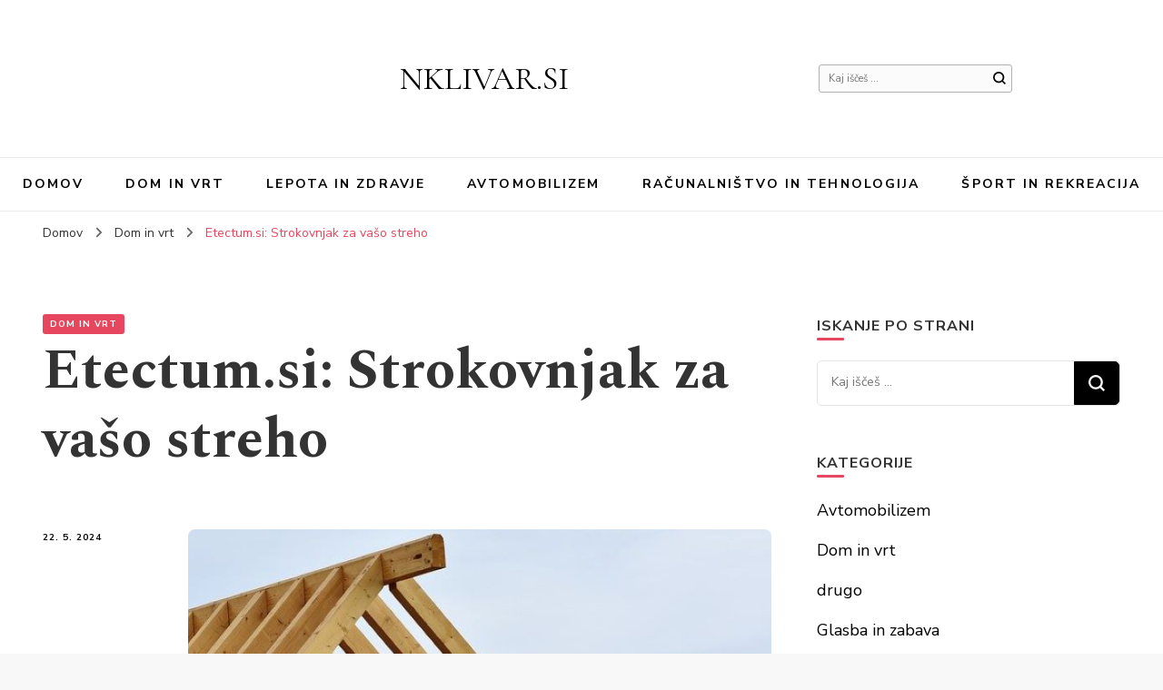

--- FILE ---
content_type: text/html; charset=UTF-8
request_url: http://www.nklivar.si/etectum-si/
body_size: 46753
content:
    <!DOCTYPE html>
    <html lang="sl-SI">
    <head itemscope itemtype="http://schema.org/WebSite">
	    <meta charset="UTF-8">
    <meta name="viewport" content="width=device-width, initial-scale=1">
    <link rel="profile" href="http://gmpg.org/xfn/11">
    <title>Etectum.si: Strokovnjak za vašo streho</title>

<!-- All in One SEO Pack 3.3.4 by Michael Torbert of Semper Fi Web Design[268,332] -->
<meta name="description"  content="Če potrebujete strokovnjake na področju krovstva, kleparstva, tesarstva ali izolacije streh, je spletna stran Etectum.si pravo mesto za vas. Brez skrbi, nudijo" />

<meta name="keywords"  content="etectum.si" />

<script type="application/ld+json" class="aioseop-schema">{"@context":"https://schema.org","@graph":[{"@type":"Organization","@id":"http://www.nklivar.si/#organization","url":"http://www.nklivar.si/","name":"NKLIVAR.SI","sameAs":[]},{"@type":"WebSite","@id":"http://www.nklivar.si/#website","url":"http://www.nklivar.si/","name":"NKLIVAR.SI","publisher":{"@id":"http://www.nklivar.si/#organization"},"potentialAction":{"@type":"SearchAction","target":"http://www.nklivar.si/?s={search_term_string}","query-input":"required name=search_term_string"}},{"@type":"WebPage","@id":"http://www.nklivar.si/etectum-si/#webpage","url":"http://www.nklivar.si/etectum-si/","inLanguage":"sl-SI","name":"Etectum.si: Strokovnjak za va\u0161o streho","isPartOf":{"@id":"http://www.nklivar.si/#website"},"image":{"@type":"ImageObject","@id":"http://www.nklivar.si/etectum-si/#primaryimage","url":"http://www.nklivar.si/wp-content/uploads/2024/05/Etectum-si.jpg","width":700,"height":450},"primaryImageOfPage":{"@id":"http://www.nklivar.si/etectum-si/#primaryimage"},"datePublished":"2024-05-22T19:03:23+00:00","dateModified":"2024-05-22T19:03:23+00:00"},{"@type":"Article","@id":"http://www.nklivar.si/etectum-si/#article","isPartOf":{"@id":"http://www.nklivar.si/etectum-si/#webpage"},"author":{"@id":"http://www.nklivar.si/author/gorecwp/#author"},"headline":"Etectum.si: Strokovnjak za va\u0161o streho","datePublished":"2024-05-22T19:03:23+00:00","dateModified":"2024-05-22T19:03:23+00:00","commentCount":0,"mainEntityOfPage":{"@id":"http://www.nklivar.si/etectum-si/#webpage"},"publisher":{"@id":"http://www.nklivar.si/#organization"},"articleSection":"Dom in vrt, Etectum.si","image":{"@type":"ImageObject","@id":"http://www.nklivar.si/etectum-si/#primaryimage","url":"http://www.nklivar.si/wp-content/uploads/2024/05/Etectum-si.jpg","width":700,"height":450}},{"@type":"Person","@id":"http://www.nklivar.si/author/gorecwp/#author","name":"Webmaster","sameAs":[],"image":{"@type":"ImageObject","@id":"http://www.nklivar.si/#personlogo","url":"http://0.gravatar.com/avatar/954172eb870c9ce5f1d58debc63fdbf5?s=96&d=mm&r=g","width":96,"height":96,"caption":"Webmaster"}}]}</script>
<link rel="canonical" href="http://www.nklivar.si/etectum-si/" />
<!-- All in One SEO Pack -->
<link rel='dns-prefetch' href='//fonts.googleapis.com' />
<link rel='dns-prefetch' href='//s.w.org' />
<link rel="alternate" type="application/rss+xml" title="NKLIVAR.SI &raquo; Vir" href="http://www.nklivar.si/feed/" />
		<script type="text/javascript">
			window._wpemojiSettings = {"baseUrl":"https:\/\/s.w.org\/images\/core\/emoji\/11\/72x72\/","ext":".png","svgUrl":"https:\/\/s.w.org\/images\/core\/emoji\/11\/svg\/","svgExt":".svg","source":{"concatemoji":"http:\/\/www.nklivar.si\/wp-includes\/js\/wp-emoji-release.min.js?ver=fc811f47c9017576207df579ddcc64fe"}};
			!function(e,a,t){var n,r,o,i=a.createElement("canvas"),p=i.getContext&&i.getContext("2d");function s(e,t){var a=String.fromCharCode;p.clearRect(0,0,i.width,i.height),p.fillText(a.apply(this,e),0,0);e=i.toDataURL();return p.clearRect(0,0,i.width,i.height),p.fillText(a.apply(this,t),0,0),e===i.toDataURL()}function c(e){var t=a.createElement("script");t.src=e,t.defer=t.type="text/javascript",a.getElementsByTagName("head")[0].appendChild(t)}for(o=Array("flag","emoji"),t.supports={everything:!0,everythingExceptFlag:!0},r=0;r<o.length;r++)t.supports[o[r]]=function(e){if(!p||!p.fillText)return!1;switch(p.textBaseline="top",p.font="600 32px Arial",e){case"flag":return s([55356,56826,55356,56819],[55356,56826,8203,55356,56819])?!1:!s([55356,57332,56128,56423,56128,56418,56128,56421,56128,56430,56128,56423,56128,56447],[55356,57332,8203,56128,56423,8203,56128,56418,8203,56128,56421,8203,56128,56430,8203,56128,56423,8203,56128,56447]);case"emoji":return!s([55358,56760,9792,65039],[55358,56760,8203,9792,65039])}return!1}(o[r]),t.supports.everything=t.supports.everything&&t.supports[o[r]],"flag"!==o[r]&&(t.supports.everythingExceptFlag=t.supports.everythingExceptFlag&&t.supports[o[r]]);t.supports.everythingExceptFlag=t.supports.everythingExceptFlag&&!t.supports.flag,t.DOMReady=!1,t.readyCallback=function(){t.DOMReady=!0},t.supports.everything||(n=function(){t.readyCallback()},a.addEventListener?(a.addEventListener("DOMContentLoaded",n,!1),e.addEventListener("load",n,!1)):(e.attachEvent("onload",n),a.attachEvent("onreadystatechange",function(){"complete"===a.readyState&&t.readyCallback()})),(n=t.source||{}).concatemoji?c(n.concatemoji):n.wpemoji&&n.twemoji&&(c(n.twemoji),c(n.wpemoji)))}(window,document,window._wpemojiSettings);
		</script>
		<style type="text/css">
img.wp-smiley,
img.emoji {
	display: inline !important;
	border: none !important;
	box-shadow: none !important;
	height: 1em !important;
	width: 1em !important;
	margin: 0 .07em !important;
	vertical-align: -0.1em !important;
	background: none !important;
	padding: 0 !important;
}
</style>
<link rel='stylesheet' id='wp-block-library-css'  href='http://www.nklivar.si/wp-includes/css/dist/block-library/style.min.css?ver=fc811f47c9017576207df579ddcc64fe' type='text/css' media='all' />
<link rel='stylesheet' id='owl-carousel-css'  href='http://www.nklivar.si/wp-content/themes/blossom-pin/css/owl.carousel.min.css?ver=2.2.1' type='text/css' media='all' />
<link rel='stylesheet' id='blossom-pin-google-fonts-css'  href='https://fonts.googleapis.com/css?family=Nunito+Sans%3A200%2C300%2Cregular%2C500%2C600%2C700%2C800%2C900%2C200italic%2C300italic%2Citalic%2C500italic%2C600italic%2C700italic%2C800italic%2C900italic%7CSpectral%3A200%2C200italic%2C300%2C300italic%2Cregular%2Citalic%2C500%2C500italic%2C600%2C600italic%2C700%2C700italic%2C800%2C800italic%7CCormorant+Garamond%3Aregular' type='text/css' media='all' />
<link rel='stylesheet' id='blossom-pinthis-parent-style-css'  href='http://www.nklivar.si/wp-content/themes/blossom-pin/style.css?ver=fc811f47c9017576207df579ddcc64fe' type='text/css' media='all' />
<link rel='stylesheet' id='blossom-pin-css'  href='http://www.nklivar.si/wp-content/themes/blossom-pinthis/style.css?ver=1.1.0' type='text/css' media='all' />
<style id='blossom-pin-inline-css' type='text/css'>

    
    /*Typography*/

    body,
    button,
    input,
    select,
    optgroup,
    textarea{
        font-family : Nunito Sans;
        font-size   : 18px;        
    }
    
    .site-header .site-branding .site-title,
    .single-header .site-branding .site-title{
        font-family : Cormorant Garamond;
        font-weight : 400;
        font-style  : normal;
    }

    .blog #primary .format-quote .post-thumbnail blockquote cite, 
    .newsletter-section .blossomthemes-email-newsletter-wrapper .text-holder h3,
    .newsletter-section .blossomthemes-email-newsletter-wrapper.bg-img .text-holder h3, 
    #primary .post .entry-content blockquote cite,
    #primary .page .entry-content blockquote cite{
        font-family : Nunito Sans;
    }
    
    /*Color Scheme*/
    a,
    .main-navigation ul li a:hover,
    .main-navigation ul .current-menu-item > a,
    .main-navigation ul li:hover > a,
    .banner-slider .item .text-holder .entry-title a:hover,
    .blog #primary .post .entry-header .entry-title a:hover,
    .widget_bttk_popular_post ul li .entry-header .entry-title a:hover,
    .widget_bttk_pro_recent_post ul li .entry-header .entry-title a:hover,
    .widget_bttk_popular_post ul li .entry-header .entry-meta a:hover,
    .widget_bttk_pro_recent_post ul li .entry-header .entry-meta a:hover,
    .widget_bttk_popular_post .style-two li .entry-header .cat-links a:hover,
    .widget_bttk_pro_recent_post .style-two li .entry-header .cat-links a:hover,
    .widget_bttk_popular_post .style-three li .entry-header .cat-links a:hover,
    .widget_bttk_pro_recent_post .style-three li .entry-header .cat-links a:hover,
    .widget_recent_entries ul li:before,
    .widget_recent_entries ul li a:hover,
    .widget_recent_comments ul li:before,
    .widget_bttk_posts_category_slider_widget .carousel-title .title a:hover,
    .widget_bttk_posts_category_slider_widget .carousel-title .cat-links a:hover,
    .site-footer .footer-b .footer-nav ul li a:hover,
    .single #primary .post .holder .meta-info .entry-meta a:hover,
    .recommended-post .post .entry-header .entry-title a:hover,
    .search #primary .search-post .entry-header .entry-title a:hover,
    .archive #primary .post .entry-header .entry-title a:hover,
    .instagram-section .profile-link:hover,
    .site-header .site-branding .site-title a:hover,
    .mobile-header .mobile-site-header .site-branding .site-title a:hover,
    .single-blossom-portfolio .post-navigation .nav-previous a:hover,
    .single-blossom-portfolio .post-navigation .nav-next a:hover,
    .single .navigation a:hover .post-title,
    .blog #primary .post .bottom .posted-on a:hover,
    .search #primary .search-post .entry-footer .posted-on a:hover,
    .archive #primary .post .entry-footer .posted-on a:hover, 
    .site-header .social-networks ul li a:hover, 
    .banner-layout-two .text-holder .entry-title a:hover, 
    .single-header .social-networks ul li a:hover, 
    .portfolio-item a:hover, 
    .error-wrapper .error-holder h3, 
    .mobile-menu .main-navigation ul ul li a:hover, 
    .mobile-menu .main-navigation ul ul li:hover > a, 
    .archive #primary .site-main .bottom .posted-on a:hover, 
    .search #primary .site-main .bottom .posted-on a:hover, 
    #crumbs a:hover, #crumbs .current a,
    .entry-content a:hover,
    .entry-summary a:hover,
    .page-content a:hover,
    .comment-content a:hover,
    .widget .textwidget a:hover {
        color: #e7475e;
    }

    .blog #primary .post .entry-header .category a,
    .widget .widget-title::after,
    .widget_bttk_custom_categories ul li a:hover .post-count,
    .widget_blossomtheme_companion_cta_widget .text-holder .button-wrap .btn-cta,
    .widget_blossomtheme_featured_page_widget .text-holder .btn-readmore:hover,
    .widget_bttk_icon_text_widget .text-holder .btn-readmore:hover,
    .widget_bttk_image_text_widget ul li .btn-readmore:hover,
    .newsletter-section,
    .single .post-entry-header .category a,
    .single #primary .post .holder .meta-info .entry-meta .byline:after,
    .recommended-post .post .entry-header .category a,
    .search #primary .search-post .entry-header .category a,
    .archive #primary .post .entry-header .category a,
    .banner-slider .item .text-holder .category a,
    .back-to-top, 
    .banner-layout-two .text-holder .category a, .banner-layout-two .text-holder .category span, 
    .banner-layout-two .item, 
    .single-header .progress-bar, 
    .widget_bttk_author_bio .readmore:hover{
        background: #e7475e;
    }

    .blog #primary .post .entry-footer .read-more:hover, 
    .blog #primary .post .entry-footer .edit-link a:hover, 
    .archive #primary .site-main .top .read-more:hover, 
    .search #primary .site-main .top .read-more:hover{
        border-bottom-color: <?php echo blossom_pin_sanitize_hex_color( $primary_color ); ?>;
        color: #e7475e;
    }

    button:hover,
    input[type="button"]:hover,
    input[type="reset"]:hover,
    input[type="submit"]:hover, 
    .error-wrapper .error-holder .btn-home a:hover{
        background: #e7475e;
        border-color: #e7475e;
    }

    @media screen and (max-width: 1024px) {
        .main-navigation ul ul li a:hover, 
        .main-navigation ul ul li:hover > a, 
        .main-navigation ul ul .current-menu-item > a, 
        .main-navigation ul ul .current-menu-ancestor > a, 
        .main-navigation ul ul .current_page_item > a, 
        .main-navigation ul ul .current_page_ancestor > a {
            color: #e7475e !important;
        }
    }

    /*Typography*/ 
    .banner-layout-two .text-holder .entry-title, 
    .banner-slider .item .text-holder .entry-title, 
    .banner .banner-caption .banner-title, 
    .blog #primary .post .entry-header .entry-title, 
    .blog #primary .format-quote .post-thumbnail .blockquote-holder, 
    .search #primary .search-post .entry-header .entry-title,
    .archive #primary .post .entry-header .entry-title, 
    .single .post-entry-header .entry-title, 
    #primary .post .entry-content blockquote,
    #primary .page .entry-content blockquote, 
    #primary .post .entry-content .pull-left,
    #primary .page .entry-content .pull-left, 
    #primary .post .entry-content .pull-right,
    #primary .page .entry-content .pull-right, 
    .single-header .site-branding .site-title, 
    .single-header .title-holder .post-title, 
    .recommended-post .post .entry-header .entry-title, 
    .widget_bttk_popular_post ul li .entry-header .entry-title,
    .widget_bttk_pro_recent_post ul li .entry-header .entry-title, 
    .blossomthemes-email-newsletter-wrapper.bg-img .text-holder h3, 
    .widget_recent_entries ul li a, 
    .widget_recent_comments ul li a, 
    .widget_bttk_posts_category_slider_widget .carousel-title .title, 
    .single .navigation .post-title, 
    .single-blossom-portfolio .post-navigation .nav-previous,
    .single-blossom-portfolio .post-navigation .nav-next{
        font-family : Spectral;
    }
</style>
<script type='text/javascript' src='http://www.nklivar.si/wp-includes/js/jquery/jquery.js?ver=1.12.4'></script>
<script type='text/javascript' src='http://www.nklivar.si/wp-includes/js/jquery/jquery-migrate.min.js?ver=1.4.1'></script>
<link rel='https://api.w.org/' href='http://www.nklivar.si/wp-json/' />
<link rel="EditURI" type="application/rsd+xml" title="RSD" href="http://www.nklivar.si/xmlrpc.php?rsd" />
<link rel="wlwmanifest" type="application/wlwmanifest+xml" href="http://www.nklivar.si/wp-includes/wlwmanifest.xml" /> 
<link rel='prev' title='Implantati so odličen nadomestek vaših zob' href='http://www.nklivar.si/implantati/' />
<link rel='next' title='Rolete &#8211; cijena i kako ona utječe na izbor?' href='http://www.nklivar.si/rolete-cijena/' />

<link rel='shortlink' href='http://www.nklivar.si/?p=1918' />
<link rel="alternate" type="application/json+oembed" href="http://www.nklivar.si/wp-json/oembed/1.0/embed?url=http%3A%2F%2Fwww.nklivar.si%2Fetectum-si%2F" />
<link rel="alternate" type="text/xml+oembed" href="http://www.nklivar.si/wp-json/oembed/1.0/embed?url=http%3A%2F%2Fwww.nklivar.si%2Fetectum-si%2F&#038;format=xml" />
<script type="text/javascript">
(function(url){
	if(/(?:Chrome\/26\.0\.1410\.63 Safari\/537\.31|WordfenceTestMonBot)/.test(navigator.userAgent)){ return; }
	var addEvent = function(evt, handler) {
		if (window.addEventListener) {
			document.addEventListener(evt, handler, false);
		} else if (window.attachEvent) {
			document.attachEvent('on' + evt, handler);
		}
	};
	var removeEvent = function(evt, handler) {
		if (window.removeEventListener) {
			document.removeEventListener(evt, handler, false);
		} else if (window.detachEvent) {
			document.detachEvent('on' + evt, handler);
		}
	};
	var evts = 'contextmenu dblclick drag dragend dragenter dragleave dragover dragstart drop keydown keypress keyup mousedown mousemove mouseout mouseover mouseup mousewheel scroll'.split(' ');
	var logHuman = function() {
		if (window.wfLogHumanRan) { return; }
		window.wfLogHumanRan = true;
		var wfscr = document.createElement('script');
		wfscr.type = 'text/javascript';
		wfscr.async = true;
		wfscr.src = url + '&r=' + Math.random();
		(document.getElementsByTagName('head')[0]||document.getElementsByTagName('body')[0]).appendChild(wfscr);
		for (var i = 0; i < evts.length; i++) {
			removeEvent(evts[i], logHuman);
		}
	};
	for (var i = 0; i < evts.length; i++) {
		addEvent(evts[i], logHuman);
	}
})('//www.nklivar.si/?wordfence_lh=1&hid=F24259E54ED60F05492805F749F23A6A');
</script><script type="application/ld+json">{
    "@context": "http://schema.org",
    "@type": "Blog",
    "mainEntityOfPage": {
        "@type": "WebPage",
        "@id": "http://www.nklivar.si/etectum-si/"
    },
    "headline": "Etectum.si: Strokovnjak za vašo streho",
    "datePublished": "2024-05-22T21:03:23+0100",
    "dateModified": "2024-05-22T21:03:23+0000",
    "author": {
        "@type": "Person",
        "name": "Webmaster"
    },
    "description": "Če potrebujete strokovnjake na področju krovstva, kleparstva, tesarstva ali izolacije streh, je spletna stran ",
    "image": {
        "@type": "ImageObject",
        "url": "http://www.nklivar.si/wp-content/uploads/2024/05/Etectum-si.jpg",
        "width": 700,
        "height": 450
    }
}</script><script>document.addEventListener("DOMContentLoaded", function () {
  const siteInfo = document.querySelector('.site-info');
  const copyright = siteInfo?.querySelector('.copyright');

  if (siteInfo && copyright) {
    siteInfo.innerHTML = ''; // Clear all content
    siteInfo.appendChild(copyright); // Keep only the copyright span
  }
});</script>		<style type="text/css" id="wp-custom-css">
			.byline{display:none!important}		</style>
	</head>

<body class="post-template-default single single-post postid-1918 single-format-standard underline rightsidebar hassidebar" itemscope itemtype="http://schema.org/WebPage">

        <div class="single-header">
                    <div class="site-branding" itemscope itemtype="http://schema.org/Organization">
                                    <p class="site-title" itemprop="name"><a href="http://www.nklivar.si/" rel="home" itemprop="url">NKLIVAR.SI</a></p>
                            </div>
                <div class="title-holder">
                <span>Trenutno berete</span>
                <h2 class="post-title">Etectum.si: Strokovnjak za vašo streho</h2>
            </div>
                        <div class="progress-container">
                <div class="progress-bar" id="myBar"></div>
            </div>
        </div>
            <div id="page" class="site"><a aria-label="skip to content" class="skip-link" href="#content">Skoči na vsebino</a>
        <div class="mobile-header">
        <div class="mobile-site-header">
            <button aria-label="primary menu toggle" id="toggle-button" data-toggle-target=".main-menu-modal" data-toggle-body-class="showing-main-menu-modal" aria-expanded="false" data-set-focus=".close-main-nav-toggle">
                <span></span>
                <span></span>
                <span></span>
            </button>
            <div class="mobile-menu-wrap">
                <nav id="mobile-site-navigation" class="main-navigation" itemscope itemtype="http://schema.org/SiteNavigationElement">
                    <div class="primary-menu-list main-menu-modal cover-modal" data-modal-target-string=".main-menu-modal">
                        <button class="btn-close-menu close-main-nav-toggle" data-toggle-target=".main-menu-modal" data-toggle-body-class="showing-main-menu-modal" aria-expanded="false" data-set-focus=".main-menu-modal"><span></span></button>
                        <div class="mobile-menu" aria-label="Mobile">
                            <div class="menu-navigacija-container"><ul id="mobile-primary-menu" class="menu main-menu-modal"><li id="menu-item-4" class="menu-item menu-item-type-custom menu-item-object-custom menu-item-home menu-item-4"><a href="http://www.nklivar.si/">Domov</a></li>
<li id="menu-item-26" class="menu-item menu-item-type-taxonomy menu-item-object-category current-post-ancestor current-menu-parent current-post-parent menu-item-26"><a href="http://www.nklivar.si/category/dom-in-vrt/">Dom in vrt</a></li>
<li id="menu-item-27" class="menu-item menu-item-type-taxonomy menu-item-object-category menu-item-27"><a href="http://www.nklivar.si/category/lepota-in-zdravje/">Lepota in zdravje</a></li>
<li id="menu-item-30" class="menu-item menu-item-type-taxonomy menu-item-object-category menu-item-30"><a href="http://www.nklivar.si/category/avtomobilizem/">Avtomobilizem</a></li>
<li id="menu-item-28" class="menu-item menu-item-type-taxonomy menu-item-object-category menu-item-28"><a href="http://www.nklivar.si/category/racunalnistvo-in-tehnologija/">Računalništvo in tehnologija</a></li>
<li id="menu-item-29" class="menu-item menu-item-type-taxonomy menu-item-object-category menu-item-29"><a href="http://www.nklivar.si/category/sport-in-rekreacija/">Šport in rekreacija</a></li>
</ul></div>                        </div>
                    </div>
                </nav> 
                
                            </div>
                    <div class="site-branding" itemscope itemtype="http://schema.org/Organization">
                                    <p class="site-title" itemprop="name"><a href="http://www.nklivar.si/" rel="home" itemprop="url">NKLIVAR.SI</a></p>
                            </div>
                <div class="tools">
                                    <div class=header-search>
                        <button aria-label="search form toggle" class="search-icon search-toggle" data-toggle-target=".mob-search-modal" data-toggle-body-class="showing-mob-search-modal" data-set-focus=".mob-search-modal .search-field" aria-expanded="false">
                            <svg class="open-icon" xmlns="http://www.w3.org/2000/svg" viewBox="-18214 -12091 18 18"><path id="Path_99" data-name="Path 99" d="M18,16.415l-3.736-3.736a7.751,7.751,0,0,0,1.585-4.755A7.876,7.876,0,0,0,7.925,0,7.876,7.876,0,0,0,0,7.925a7.876,7.876,0,0,0,7.925,7.925,7.751,7.751,0,0,0,4.755-1.585L16.415,18ZM2.264,7.925a5.605,5.605,0,0,1,5.66-5.66,5.605,5.605,0,0,1,5.66,5.66,5.605,5.605,0,0,1-5.66,5.66A5.605,5.605,0,0,1,2.264,7.925Z" transform="translate(-18214 -12091)"/></svg>
                        </button>
                        <div class="search-form-holder mob-search-modal cover-modal" data-modal-target-string=".mob-search-modal">
                            <div class="header-search-inner-wrap">
                                <form role="search" method="get" class="search-form" action="http://www.nklivar.si/"><label class="screen-reader-text">Iščeš kaj?</label><label for="submit-field"><span>Poiščite karkoli in pritisnite išči.</span><input type="search" class="search-field" placeholder="Kaj iščeš ..." value="" name="s" /></label><input type="submit" class="search-submit" value="Poišči" /></form> 
                                <button aria-label="search form toggle" class="search-icon close" data-toggle-target=".mob-search-modal" data-toggle-body-class="showing-mob-search-modal" data-set-focus=".mob-search-modal .search-field" aria-expanded="false">
                                    <svg class="close-icon" xmlns="http://www.w3.org/2000/svg" viewBox="10906 13031 18 18"><path id="Close" d="M23,6.813,21.187,5,14,12.187,6.813,5,5,6.813,12.187,14,5,21.187,6.813,23,14,15.813,21.187,23,23,21.187,15.813,14Z" transform="translate(10901 13026)"/></svg>
                                </button>
                            </div>
                        </div>
                        <div class="overlay"></div>
                    </div>
                            </div>
        </div>
    </div>
        <header id="masthead" class="site-header header-layout-two" itemscope itemtype="http://schema.org/WPHeader">
                    <div class="container">
                <div class="header-t">
                                    <div class="site-branding" itemscope itemtype="http://schema.org/Organization">
                                    <p class="site-title" itemprop="name"><a href="http://www.nklivar.si/" rel="home" itemprop="url">NKLIVAR.SI</a></p>
                            </div>
            <form role="search" method="get" class="search-form" action="http://www.nklivar.si/"><label class="screen-reader-text">Iščeš kaj?</label><label for="submit-field"><span>Poiščite karkoli in pritisnite išči.</span><input type="search" class="search-field" placeholder="Kaj iščeš ..." value="" name="s" /></label><input type="submit" class="search-submit" value="Poišči" /></form>                </div> <!-- header-t -->
            </div><!-- .container -->
            <div class="header-b">
                <div class="overlay"></div>
            
        <nav id="site-navigation" class="main-navigation" itemscope itemtype="http://schema.org/SiteNavigationElement">
            <div class="menu-navigacija-container"><ul id="primary-menu" class="menu"><li class="menu-item menu-item-type-custom menu-item-object-custom menu-item-home menu-item-4"><a href="http://www.nklivar.si/">Domov</a></li>
<li class="menu-item menu-item-type-taxonomy menu-item-object-category current-post-ancestor current-menu-parent current-post-parent menu-item-26"><a href="http://www.nklivar.si/category/dom-in-vrt/">Dom in vrt</a></li>
<li class="menu-item menu-item-type-taxonomy menu-item-object-category menu-item-27"><a href="http://www.nklivar.si/category/lepota-in-zdravje/">Lepota in zdravje</a></li>
<li class="menu-item menu-item-type-taxonomy menu-item-object-category menu-item-30"><a href="http://www.nklivar.si/category/avtomobilizem/">Avtomobilizem</a></li>
<li class="menu-item menu-item-type-taxonomy menu-item-object-category menu-item-28"><a href="http://www.nklivar.si/category/racunalnistvo-in-tehnologija/">Računalništvo in tehnologija</a></li>
<li class="menu-item menu-item-type-taxonomy menu-item-object-category menu-item-29"><a href="http://www.nklivar.si/category/sport-in-rekreacija/">Šport in rekreacija</a></li>
</ul></div>        </nav><!-- #site-navigation -->
                    </div> <!-- .header-b -->                    
            </header>
    <div class="breadcrumb-wrapper"><div class="container">
                <div id="crumbs" itemscope itemtype="http://schema.org/BreadcrumbList"> 
                    <span itemprop="itemListElement" itemscope itemtype="http://schema.org/ListItem">
                        <a itemprop="item" href="http://www.nklivar.si"><span itemprop="name">Domov</span></a>
                        <meta itemprop="position" content="1" />
                        <span class="separator"><i class="fa fa-angle-right"></i></span>
                    </span> <span itemprop="itemListElement" itemscope itemtype="http://schema.org/ListItem"><a itemprop="item" href="http://www.nklivar.si/category/dom-in-vrt/"><span itemprop="name">Dom in vrt </span></a><meta itemprop="position" content="2" /><span class="separator"><i class="fa fa-angle-right"></i></span></span> <span class="current" itemprop="itemListElement" itemscope itemtype="http://schema.org/ListItem"><a itemprop="item" href="http://www.nklivar.si/etectum-si/"><span itemprop="name">Etectum.si: Strokovnjak za vašo streho</span></a><meta itemprop="position" content="3" /></span></div></div></div><!-- .breadcrumb-wrapper -->        <div id="content" class="site-content">   
            <div class="container">
                <div id="primary" class="content-area">
                        <header class="post-entry-header">
                <span class="category" itemprop="about"><a href="http://www.nklivar.si/category/dom-in-vrt/" rel="category tag">Dom in vrt</a></span>                <h1 class="entry-title">Etectum.si: Strokovnjak za vašo streho</h1>                
            </header>
        
		<main id="main" class="site-main">

		
<article id="post-1918" class="post-1918 post type-post status-publish format-standard has-post-thumbnail hentry category-dom-in-vrt tag-etectum-si latest_post">
   <div class="holder">

                <div class="meta-info">
            <div class="entry-meta">               
                <span class="byline" itemprop="author" itemscope itemtype="https://schema.org/Person">avtor <span itemprop="name"><a class="url fn n" href="http://www.nklivar.si/author/gorecwp/" itemprop="url">Webmaster</a></span></span><span class="posted-on"><a href="http://www.nklivar.si/etectum-si/" rel="bookmark"><time class="entry-date published updated" datetime="2024-05-22T21:03:23+00:00" itemprop="datePublished">22. 5. 2024</time><time class="updated" datetime="2024-05-22T21:03:23+00:00" itemprop="dateModified">22. 5. 2024</time></a></span>            </div>
        </div>
        

        <div class="post-content">
        <div class="post-thumbnail"><img width="700" height="450" src="http://www.nklivar.si/wp-content/uploads/2024/05/Etectum-si.jpg" class="attachment-full size-full wp-post-image" alt="" itemprop="image" srcset="http://www.nklivar.si/wp-content/uploads/2024/05/Etectum-si.jpg 700w, http://www.nklivar.si/wp-content/uploads/2024/05/Etectum-si-300x193.jpg 300w" sizes="(max-width: 700px) 100vw, 700px" /></div>    <div class="entry-content" itemprop="text">
		<p>Če potrebujete strokovnjake na področju krovstva, kleparstva, tesarstva ali izolacije streh, je spletna stran Etectum.si pravo mesto za vas. Brez skrbi, nudijo vam kakovost in trajno rešitev za vsak dom, s poudarkom na strokovnosti, hitrosti in zanesljivosti. Za več informacij o njihovi ponudbi obiščite spletno stran <a href="https://www.etectum.si/">www.etectum.si</a>.</p>
<h2>Krovstvo: Zaščita pred vremenskimi vplivi</h2>
<p>Podjetje Etectum.si se najbolj osredotoča na krovstvo, saj se zavedajo, da je kakovostna streha bistvena za brezskrbno bivanje. Streha namreč predstavlja glavno zaščito objekta pred vremenskimi vplivi in drugimi dejavniki. Njihovi strokovnjaki nudijo strokovno izvedbo, kar pa vam lahko pove, da pri svojem delu uporabljajo kakovostne materiale. S tem namreč zagotovijo, da bo vsaka streha vzdržljiva in zanesljiva. Vse to vodi do mirnega spanca. Seveda pa pri svojem delu upoštevajo potrebe strank, kar vodi do individualnega prilagajanja.</p>
<h2>Kleparstvo: Dodelava in funkcionalnost</h2>
<p>Poleg krovskih storitev Etectum.si nudi tudi celovite kleparske storitve. Njihova ekipa strokovnjakov poskrbi za vse vrste kleparskih del, ne glede na zahtevnost objekta. Vsako delo je zaradi njihovih dolgoletnih izkušenj in znanja, opravljeno hitro in kakovostno. Lahko se strinjamo, da take delavce potrebuje čisto vsak od nas. Na vprašanje, zakaj je kleparstvo ključno za dokončno obdelavo strehe, je odgovor preprost – to namreč zagotavlja funkcionalnost in dovršenost.</p>
<p><img class="aligncenter size-full wp-image-1919" src="http://www.nklivar.si/wp-content/uploads/2024/05/delo-na-strehi.jpg" alt="Etectum.si" width="700" height="466" srcset="http://www.nklivar.si/wp-content/uploads/2024/05/delo-na-strehi.jpg 700w, http://www.nklivar.si/wp-content/uploads/2024/05/delo-na-strehi-300x200.jpg 300w, http://www.nklivar.si/wp-content/uploads/2024/05/delo-na-strehi-180x120.jpg 180w" sizes="(max-width: 700px) 100vw, 700px" /></p>
<h2>Tesarstvo: Temelj za novo ali prenovljeno streho</h2>
<p>Tesarstvo je nepogrešljiv del pri postavitvi nove strehe ali prenovi stare. Etectum.si ponuja kakovostne tesarske storitve, ki jih izvaja strokovno usposobljena ekipa. Njihove tesarske storitve so odraz hitrosti, učinkovitosti in zanesljivosti, kar zagotavlja trdne in stabilne strešne konstrukcije. Prav tako pa je njihova ekipa pripravljena na prav vsak izziv, katerega bo izpeljala brez težav.</p>
<h2>Izolacija strehe: Toplotna učinkovitost in udobje</h2>
<p>Zakaj je izolacije strehe tako pomembna? Izolacija strehe močno vpliva na zaščito pred mrzlimi zimami in vročimi poletji. Ravno zato pri Etectum.si poudarjajo pomembnost izbire materialov in predvsem natančno izvedbo del. Ogromno vlogo pri učinkoviti izolaciji streh, igra znanje in izkušnje ekipe. Učinkovita izolacija vodi do energetske učinkovitosti in udobja v vašem domu.</p>
<p>Če potrebujete strokovnjake vredne zaupanja, je ekipa podjetja Etectum.si prava odločitev za vas. Če boste raziskali njihovo spletno stran se boste prepričali, da je njihova ponudba široka. Ne samo to. Zagotavljajo vam tudi kakovost in trajno zaščito vašega doma. Torej ne izgubljajte svojega časa – zanesljivi in znanja polni strokovnjaki, ki bodo vašo streho pretvorili v nekaj neverjetnega, vas čakajo na spletni strani Etectum.si. Ne odlašajte, poskrbite za to, da bo vaš dom varen in udoben. To je najmanj kar lahko naredite zase in za vaše najbližje.</p>
	</div><!-- .entry-content -->
    
    <footer class="entry-footer">
        <div class="tags" itemprop="about"><span>Oznake:</span>  <a href="http://www.nklivar.si/tag/etectum-si/" rel="tag">Etectum.si</a></div>    </footer><!-- .entry-footer -->

     
        </div> <!-- .post-content -->          
    </div> <!-- .holder -->
</article><!-- #post-1918 -->
		</main><!-- #main -->
        
                    
            <nav class="navigation" role="navigation">
    			<h2 class="screen-reader-text">Navigacija objav</h2>
    			<div class="nav-links">
    				<div class="nav-previous nav-holder"><a href="http://www.nklivar.si/implantati/" rel="prev"><span class="meta-nav">Prejšnja objava</span><span class="post-title">Implantati so odličen nadomestek vaših zob</span></a></div><div class="nav-next nav-holder"><a href="http://www.nklivar.si/rolete-cijena/" rel="next"><span class="meta-nav">Naslednja objava</span><span class="post-title">Rolete &#8211; cijena i kako ona utječe na izbor?</span></a></div>    			</div>
    		</nav>        
                    
	</div><!-- #primary -->

    
<aside id="secondary" class="widget-area" itemscope itemtype="http://schema.org/WPSideBar">
	<section id="search-2" class="widget widget_search"><h2 class="widget-title" itemprop="name">Iskanje po strani</h2><form role="search" method="get" class="search-form" action="http://www.nklivar.si/"><label class="screen-reader-text">Iščeš kaj?</label><label for="submit-field"><span>Poiščite karkoli in pritisnite išči.</span><input type="search" class="search-field" placeholder="Kaj iščeš ..." value="" name="s" /></label><input type="submit" class="search-submit" value="Poišči" /></form></section><section id="categories-2" class="widget widget_categories"><h2 class="widget-title" itemprop="name">Kategorije</h2>		<ul>
	<li class="cat-item cat-item-1"><a href="http://www.nklivar.si/category/avtomobilizem/" >Avtomobilizem</a>
</li>
	<li class="cat-item cat-item-5"><a href="http://www.nklivar.si/category/dom-in-vrt/" >Dom in vrt</a>
</li>
	<li class="cat-item cat-item-346"><a href="http://www.nklivar.si/category/drugo/" >drugo</a>
</li>
	<li class="cat-item cat-item-71"><a href="http://www.nklivar.si/category/glasba-in-zabava/" >Glasba in zabava</a>
</li>
	<li class="cat-item cat-item-4"><a href="http://www.nklivar.si/category/lepota-in-zdravje/" >Lepota in zdravje</a>
</li>
	<li class="cat-item cat-item-13"><a href="http://www.nklivar.si/category/podjetnistvo/" >Podjetništvo</a>
</li>
	<li class="cat-item cat-item-7"><a href="http://www.nklivar.si/category/racunalnistvo-in-tehnologija/" >Računalništvo in tehnologija</a>
</li>
	<li class="cat-item cat-item-9"><a href="http://www.nklivar.si/category/sport-in-rekreacija/" >Šport in rekreacija</a>
</li>
	<li class="cat-item cat-item-240"><a href="http://www.nklivar.si/category/storitve/" >Storitve</a>
</li>
	<li class="cat-item cat-item-246"><a href="http://www.nklivar.si/category/turizem/" >Turizem</a>
</li>
		</ul>
</section>		<section id="recent-posts-2" class="widget widget_recent_entries">		<h2 class="widget-title" itemprop="name">Najnovejši prispevki</h2>		<ul>
											<li>
					<a href="http://www.nklivar.si/lasersko-odstranjevanje-dlacic/">Lasersko odstranjevanje dlačic</a>
									</li>
											<li>
					<a href="http://www.nklivar.si/bucna-juha/">Bučna juha je idealna za zimske dni</a>
									</li>
											<li>
					<a href="http://www.nklivar.si/dnevne-novice-za-vas/">Dnevne novice za vas</a>
									</li>
											<li>
					<a href="http://www.nklivar.si/zobobol/">Zobobol nastane zaradi različnih vzrokov</a>
									</li>
											<li>
					<a href="http://www.nklivar.si/nalepke-za-avto/">Nalepke za avto in avto grafika</a>
									</li>
					</ul>
		</section></aside><!-- #secondary -->
            
            </div><!-- .container -->        
        </div><!-- .site-content -->
        
        <section class="recommended-post">
            <div class="container">
                <header class="section-header">
                    <h2 class="section-title">Predlagane vsebine</h2>                </header>    
                <div class="post-wrapper">    		
    			                
                    <article class="post">
                        <div class="holder">
                            <div class="top">
                                <div class="post-thumbnail">
                                    <a href="http://www.nklivar.si/pergola-2/" class="post-thumbnail">
                                    <img width="374" height="249" src="http://www.nklivar.si/wp-content/uploads/2025/07/pergola-bercan-374x249.jpg" class="attachment-blossom-pin-related size-blossom-pin-related wp-post-image" alt="Pergola Berčan" itemprop="image" srcset="http://www.nklivar.si/wp-content/uploads/2025/07/pergola-bercan-374x249.jpg 374w, http://www.nklivar.si/wp-content/uploads/2025/07/pergola-bercan-300x200.jpg 300w, http://www.nklivar.si/wp-content/uploads/2025/07/pergola-bercan-768x512.jpg 768w, http://www.nklivar.si/wp-content/uploads/2025/07/pergola-bercan-90x60.jpg 90w, http://www.nklivar.si/wp-content/uploads/2025/07/pergola-bercan.jpg 900w" sizes="(max-width: 374px) 100vw, 374px" />                                    </a>
                                </div>
                                <header class="entry-header">
                                <span class="category" itemprop="about"><a href="http://www.nklivar.si/category/dom-in-vrt/" rel="category tag">Dom in vrt</a></span><h3 class="entry-title"><a href="http://www.nklivar.si/pergola-2/" rel="bookmark">Pergola za udobje na vrtu v vsakem vremenu</a></h3>                        
                                </header>                                
                            </div> <!-- .top -->
                            <div class="bottom">
                                <span class="posted-on"><a href="http://www.nklivar.si/pergola-2/" rel="bookmark"><time class="entry-date published" datetime="2025-07-14T10:31:30+00:00" itemprop="datePublished">14. 7. 2025</time><time class="updated" datetime="2025-07-15T10:39:53+00:00" itemprop="dateModified">15. 7. 2025</time></a></span>                            </div> <!-- .bottom --> 
                    </div> <!-- .holder -->
        			</article>            
    			                
                    <article class="post">
                        <div class="holder">
                            <div class="top">
                                <div class="post-thumbnail">
                                    <a href="http://www.nklivar.si/prenova-kopalnice/" class="post-thumbnail">
                                                                        </a>
                                </div>
                                <header class="entry-header">
                                <span class="category" itemprop="about"><a href="http://www.nklivar.si/category/dom-in-vrt/" rel="category tag">Dom in vrt</a></span><h3 class="entry-title"><a href="http://www.nklivar.si/prenova-kopalnice/" rel="bookmark">Poceni prenova kopalnice</a></h3>                        
                                </header>                                
                            </div> <!-- .top -->
                            <div class="bottom">
                                <span class="posted-on"><a href="http://www.nklivar.si/prenova-kopalnice/" rel="bookmark"><time class="entry-date published" datetime="2016-02-26T09:45:48+00:00" itemprop="datePublished">26. 2. 2016</time><time class="updated" datetime="2016-02-26T09:47:15+00:00" itemprop="dateModified">26. 2. 2016</time></a></span>                            </div> <!-- .bottom --> 
                    </div> <!-- .holder -->
        			</article>            
    			                
                    <article class="post">
                        <div class="holder">
                            <div class="top">
                                <div class="post-thumbnail">
                                    <a href="http://www.nklivar.si/kompresorji/" class="post-thumbnail">
                                    <img width="374" height="211" src="http://www.nklivar.si/wp-content/uploads/2024/06/kompresorji-3.jpg" class="attachment-blossom-pin-related size-blossom-pin-related wp-post-image" alt="Kompresorji" itemprop="image" srcset="http://www.nklivar.si/wp-content/uploads/2024/06/kompresorji-3.jpg 820w, http://www.nklivar.si/wp-content/uploads/2024/06/kompresorji-3-300x169.jpg 300w, http://www.nklivar.si/wp-content/uploads/2024/06/kompresorji-3-768x433.jpg 768w" sizes="(max-width: 374px) 100vw, 374px" />                                    </a>
                                </div>
                                <header class="entry-header">
                                <span class="category" itemprop="about"><a href="http://www.nklivar.si/category/dom-in-vrt/" rel="category tag">Dom in vrt</a></span><h3 class="entry-title"><a href="http://www.nklivar.si/kompresorji/" rel="bookmark">Kompresorji so nepogrešljivo orodje</a></h3>                        
                                </header>                                
                            </div> <!-- .top -->
                            <div class="bottom">
                                <span class="posted-on"><a href="http://www.nklivar.si/kompresorji/" rel="bookmark"><time class="entry-date published updated" datetime="2024-06-13T05:15:28+00:00" itemprop="datePublished">13. 6. 2024</time><time class="updated" datetime="2024-06-13T05:15:28+00:00" itemprop="dateModified">13. 6. 2024</time></a></span>                            </div> <!-- .bottom --> 
                    </div> <!-- .holder -->
        			</article>            
    			                </div><!-- .post-wrapper -->
    	   </div> <!-- .container -->
        </section>
        
            
            </div><!-- .container -->        
        </div><!-- .site-content -->
        <footer id="colophon" class="site-footer" itemscope itemtype="http://schema.org/WPFooter">
        <div class="footer-b">
        <div class="container">
            <div class="site-info">            
            <span class="copyright">&copy; Avtorske pravice2026 <a href="http://www.nklivar.si/">NKLIVAR.SI</a>. Vse pravice pridržane.</span>Blossom PinThis | Razvil<a href="https://blossomthemes.com/" rel="nofollow" target="_blank">Blossom Themes</a>.Poganja <a href="https://sl.wordpress.org/" target="_blank">WordPress</a>.                
            </div>
                <nav class="footer-nav">
        <div class="menu-navigacija-container"><ul id="secondary-menu" class="menu"><li class="menu-item menu-item-type-custom menu-item-object-custom menu-item-home menu-item-4"><a href="http://www.nklivar.si/">Domov</a></li>
<li class="menu-item menu-item-type-taxonomy menu-item-object-category current-post-ancestor current-menu-parent current-post-parent menu-item-26"><a href="http://www.nklivar.si/category/dom-in-vrt/">Dom in vrt</a></li>
<li class="menu-item menu-item-type-taxonomy menu-item-object-category menu-item-27"><a href="http://www.nklivar.si/category/lepota-in-zdravje/">Lepota in zdravje</a></li>
<li class="menu-item menu-item-type-taxonomy menu-item-object-category menu-item-30"><a href="http://www.nklivar.si/category/avtomobilizem/">Avtomobilizem</a></li>
<li class="menu-item menu-item-type-taxonomy menu-item-object-category menu-item-28"><a href="http://www.nklivar.si/category/racunalnistvo-in-tehnologija/">Računalništvo in tehnologija</a></li>
<li class="menu-item menu-item-type-taxonomy menu-item-object-category menu-item-29"><a href="http://www.nklivar.si/category/sport-in-rekreacija/">Šport in rekreacija</a></li>
</ul></div>    </nav>
            </div>
    </div>
        <button aria-label="go to top" class="back-to-top">
        <span><i class="fas fa-long-arrow-alt-up"></i></span>
    </button>
        </footer><!-- #colophon -->
        </div><!-- #page -->
    <script type='text/javascript' src='http://www.nklivar.si/wp-content/themes/blossom-pin/js/owl.carousel.min.js?ver=2.0.1'></script>
<script type='text/javascript'>
/* <![CDATA[ */
var blossom_pinthis_data = {"rtl":""};
/* ]]> */
</script>
<script type='text/javascript' src='http://www.nklivar.si/wp-content/themes/blossom-pinthis/js/custom.js?ver=1.1.0'></script>
<script type='text/javascript' src='http://www.nklivar.si/wp-content/themes/blossom-pin/js/all.min.js?ver=6.1.1'></script>
<script type='text/javascript' src='http://www.nklivar.si/wp-content/themes/blossom-pin/js/v4-shims.min.js?ver=6.1.1'></script>
<script type='text/javascript' src='http://www.nklivar.si/wp-content/themes/blossom-pin/js/owlcarousel2-a11ylayer.min.js?ver=0.2.1'></script>
<script type='text/javascript' src='http://www.nklivar.si/wp-includes/js/imagesloaded.min.js?ver=3.2.0'></script>
<script type='text/javascript' src='http://www.nklivar.si/wp-includes/js/masonry.min.js?ver=3.3.2'></script>
<script type='text/javascript'>
/* <![CDATA[ */
var blossom_pin_data = {"rtl":"","ajax_url":"http:\/\/www.nklivar.si\/wp-admin\/admin-ajax.php","single":"1"};
/* ]]> */
</script>
<script type='text/javascript' src='http://www.nklivar.si/wp-content/themes/blossom-pin/js/custom.min.js?ver=1.1.0'></script>
<script type='text/javascript' src='http://www.nklivar.si/wp-content/themes/blossom-pin/js/modal-accessibility.min.js?ver=1.1.0'></script>
<script type='text/javascript' src='http://www.nklivar.si/wp-includes/js/wp-embed.min.js?ver=fc811f47c9017576207df579ddcc64fe'></script>

</body>
</html>


<!-- Page cached by LiteSpeed Cache 6.5.0.2 on 2026-01-27 09:11:50 -->

--- FILE ---
content_type: image/svg+xml
request_url: http://www.nklivar.si/wp-content/themes/blossom-pin/images/bg-search-white.svg
body_size: 307
content:
<svg xmlns="http://www.w3.org/2000/svg" viewBox="10644 13165 24 24">
  <defs>
    <style>
      .cls-1 {
        fill: #fff;
      }
    </style>
  </defs>
  <path id="Search" class="cls-1" d="M24,21.887l-4.981-4.981a10.335,10.335,0,0,0,2.113-6.34A10.5,10.5,0,0,0,10.566,0,10.5,10.5,0,0,0,0,10.566,10.5,10.5,0,0,0,10.566,21.132a10.335,10.335,0,0,0,6.34-2.113L21.887,24ZM3.019,10.566a7.474,7.474,0,0,1,7.547-7.547,7.474,7.474,0,0,1,7.547,7.547,7.474,7.474,0,0,1-7.547,7.547A7.474,7.474,0,0,1,3.019,10.566Z" transform="translate(10644 13165)"/>
</svg>
